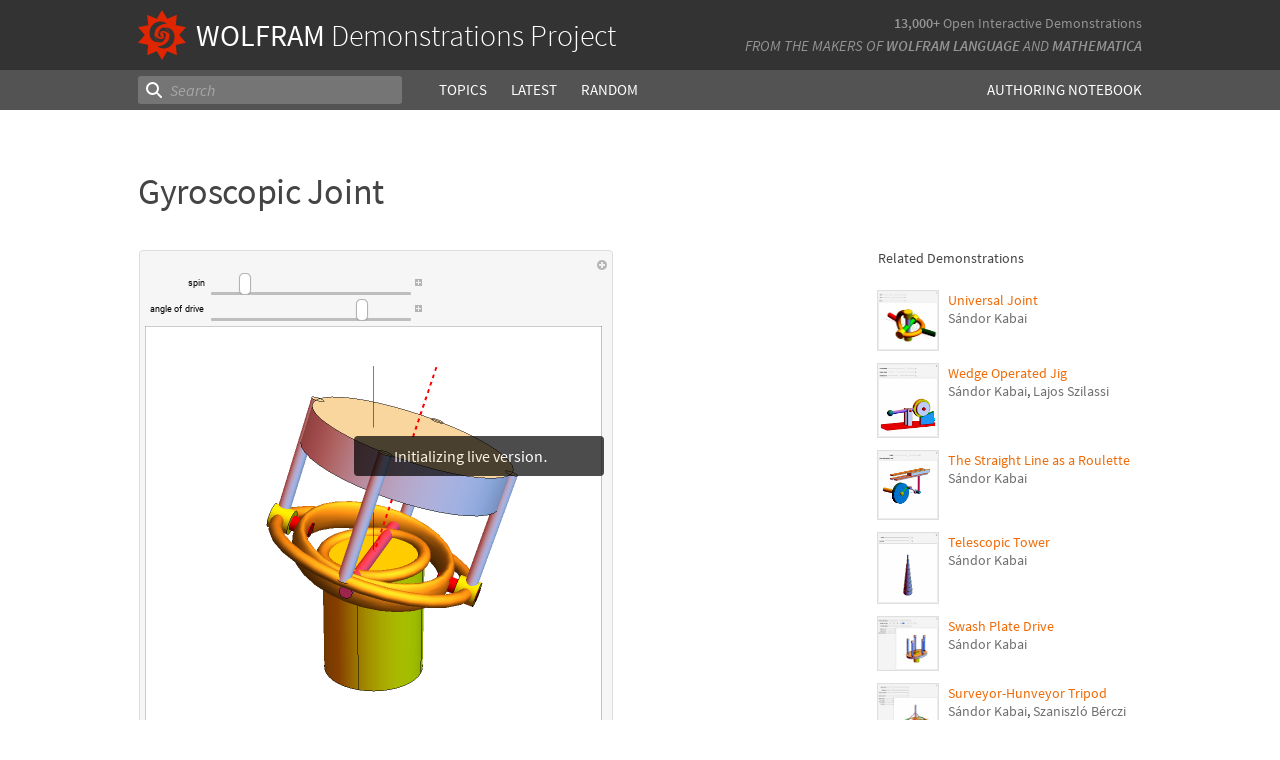

--- FILE ---
content_type: text/html;charset=UTF-8
request_url: https://demonstrations.wolfram.com/GyroscopicJoint/
body_size: 527
content:
<!doctype html><html lang="en"><head><meta charset="utf-8"/><link rel="stylesheet" href="https://www.wolframcdn.com/fonts/source-sans-pro/1.0/all.css"><link rel="icon" type="image/svg+xml" href="https://www.wolframcloud.com/obj/resourcesystem/published/DemonstrationRepository/webresources/favicon.svg"/><link rel="icon" type="image/png" href="https://www.wolframcloud.com/obj/resourcesystem/published/DemonstrationRepository/webresources/favicon.png"/><meta name="viewport" content="width=device-width,initial-scale=1"/><title>Wolfram Demonstrations Project</title><meta name="description" content="Explore thousands of free applications across science, mathematics, engineering, technology, business, art, finance, social sciences, and more."><script defer="defer" src="https://www.wolframcloud.com/obj/resourcesystem/published/DemonstrationRepository/webresources/static/js/main.7a6ef1cb.js"></script><link href="https://www.wolframcloud.com/obj/resourcesystem/published/DemonstrationRepository/webresources/static/css/main.dbcdb069.css" rel="stylesheet"></head><body><noscript>You need to enable JavaScript to run this app.</noscript><div id="top"></div></body></html>

--- FILE ---
content_type: text/html;charset=UTF-8
request_url: https://www.wolframcloud.com/statichtml/resourcesystem/published/DemonstrationRepository/deployments/GyroscopicJoint/GyroscopicJoint_Manipulate.nb
body_size: 45206
content:
<div class="notebook-html" style="display:none">
<link rel='stylesheet' href='https://www.wolframcloud.com/dist/allFonts.modern-bf5ba3227850fca5586e.css' /><link rel='stylesheet' href='https://www.wolframcloud.com/dist/dyn/db486dc707c29f6900ba.modern.css' /><link rel='stylesheet' href='https://www.wolframcloud.com/dist/dyn/e6267eb30b92e69712de.modern.css' />
<div class="cached-data cache-key-main"><style type="text/css">
._ccc1{font-family:'Source Code Pro',Courier,monospace;font-size:13px;font-weight:400;font-style:normal;}
._ccc5{font-family:Roboto,Arial,sans-serif;font-size:9px;font-weight:400;font-style:normal;}</style>
<div class="native-container"><div class="native-fixed"><div></div></div><div class="native-scroll native-scroll-with-background"><div class="notebook notebook-native" style="padding-top:0;padding-bottom:0;background:white"><div class="cell-native" id="cell-23e7a1d0-6426-40b0-ab2c-58c5bf065829" style="width:100%;min-width:min-content;padding-top:1px;padding-bottom:1px;box-sizing:border-box;padding-right:0" data-cache-width="990" data-cache-height="541" data-cache-uuid="23e7a1d0-6426-40b0-ab2c-58c5bf065829" data-show-c2c="false"><div class="cell-wrapper"><div class="HExNUSO6Shz5hgqMOEW9X" style="position:absolute;left:0;top:0"></div><div style="width:100%;box-sizing:border-box;min-height:12px;padding-top:0;padding-left:1px;padding-right:1px"><div style="min-height:12px;padding-left:0;padding-right:0;padding-top:0;padding-bottom:0" class="cell-content"><div class="lines" style="position:relative;width:100%;height:539px;line-height:0;text-align:left"><div class="TagBoxContainer" style="display:inline-block;width:474px;height:539px;top:0;position:relative" role="region" aria-label="Manipulate"><div class="StyleBoxContainer" style="display:inline-block;width:474px;height:539px;top:0;position:relative"><div class="PaneBoxContainer" style="display:inline-block;width:474px;height:539px;top:0;position:relative"><div style="display:inline-block;top:0;position:relative;width:474px;height:539px"><div style="display:inline-block;line-height:1px;margin-left:0;margin-right:0;margin-top:0;margin-bottom:0" class="SubLayoutBox-Outer PaneBox-Outer border-box-sizing"><div style="display:inline-block;line-height:1px;width:474px;height:539px;min-width:;max-width:;min-height:;max-height:;overflow:hidden;padding-left:0;padding-right:0;padding-top:0;padding-bottom:0;overflow-x:hidden;overflow-y:hidden" class="SubLayoutBox-Inner PaneBox-Inner border-box-sizing"><div class="lines" style="position:relative;width:474px;height:539px"><div class="PanelBoxContainer pa" style="display:inline-block;width:474px;height:539px;top:0;left:0"><div style="display:inline-block;top:0;left:0" class="pa"><div style="display:inline-block;line-height:1px;margin-left:0;margin-right:0;margin-top:0;margin-bottom:0" class="SubLayoutBox-Outer PanelBox-Outer border-box-sizing"><div style="display:inline-block;line-height:1px;width:474px;height:539px;min-width:;max-width:;min-height:;max-height:;overflow:hidden;padding-left:5px;padding-right:5px;padding-top:5px;padding-bottom:5px" class="SubLayoutBox-Inner PanelBox-Inner PanelBox_Automatic Palette_Automatic border-box-sizing"><div class="lines" style="position:relative;width:462px;height:527px"><div class="PaneSelectorBoxContainer pa" style="display:inline-block;width:462px;height:527px;top:0;left:0"><div style="display:inline-block;top:0;left:0" class="pa"><div style="display:inline-block;line-height:1px;margin-left:0;margin-right:0;margin-top:0;margin-bottom:0" class="SubLayoutBox-Outer PaneSelectorBox-Outer border-box-sizing"><div style="display:inline-block;line-height:1px;width:462px;height:527px;min-width:;max-width:;min-height:;max-height:;overflow:hidden;padding-left:0;padding-right:0;padding-top:0;padding-bottom:0" class="SubLayoutBox-Inner PaneSelectorBox-Inner border-box-sizing"><div class="lines" style="position:relative;width:462px;height:527px"><table style="display:inline-table;border-collapse:collapse;line-height:normal;table-layout:fixed;top:0;left:0" class="pa"><colgroup><col width="5"/><col width="457"/></colgroup><tbody><tr><td style="padding-left:0;padding-right:5px;padding-top:0;padding-bottom:0;text-align:left;vertical-align:top;line-height:1px;border-left:none;border-right:none;border-top:none;border-bottom:none;height:17px"><div style="display:inline-block;position:relative;left:0;top:0"><div class="lines" style="position:relative;width:0;height:17px"><div class="PaneSelectorBoxContainer pa" style="display:inline-block;width:0;height:17px;top:0;left:0"><div style="display:inline-block;top:0;left:0" class="pa"><div style="display:inline-block;line-height:1px;margin-left:0;margin-right:0;margin-top:0;margin-bottom:0" class="SubLayoutBox-Outer PaneSelectorBox-Outer border-box-sizing"><div style="display:inline-block;line-height:1px;width:0px;height:17px;min-width:;max-width:;min-height:;max-height:;overflow:hidden;padding-left:0;padding-right:0;padding-top:0;padding-bottom:0" class="SubLayoutBox-Inner PaneSelectorBox-Inner border-box-sizing"><div class="lines" style="position:relative;width:0;height:17px"><span class="pa ch _ccc1" style="top:1.7px;left:0px">&#8203;</span></div></div></div></div></div></div></div></td><td style="padding-left:5px;padding-right:0;padding-top:0;padding-bottom:0;text-align:left;vertical-align:top;line-height:1px;border-left:none;border-right:none;border-top:none;border-bottom:none;height:17px"><div style="display:inline-block;position:relative;left:442px;top:0"><div class="lines" style="position:relative;width:10px;height:17px"><div class="PaneSelectorBoxContainer pa" style="display:inline-block;width:10px;height:17px;top:0;left:0"><div style="display:inline-block;top:0;left:0" class="pa"><div style="display:inline-block;line-height:1px;margin-left:0;margin-right:0;margin-top:0;margin-bottom:0" class="SubLayoutBox-Outer PaneSelectorBox-Outer border-box-sizing"><div style="display:inline-block;line-height:1px;width:10px;height:17px;min-width:;max-width:;min-height:;max-height:;overflow:hidden;padding-left:0;padding-right:0;padding-top:0;padding-bottom:0" class="SubLayoutBox-Inner PaneSelectorBox-Inner border-box-sizing"><div class="lines" style="position:relative;width:10px;height:17px"><div aria-live="polite" class="nb-dynamic pa" style="width:10px;height:16px;top:0.7919999999999998px;left:0"><div class="ActionMenuBoxContainer pa" style="display:inline-block;width:10px;height:16px;top:0;left:0"><div style="display:inline-block;top:0;left:0" class="pa"><div class="nb-control"><div class="_3cXksvvq0P5lFTAw0kYuNS"><div class=""><div style="display:inline-block;line-height:1px;margin-left:0;margin-right:0;margin-top:0;margin-bottom:0;opacity:1" class="SubLayoutBox-Outer ActionMenuBox-Outer _1l7eMXVMZ22PSn_qG0CFo5 border-box-sizing"><div style="display:inline-block;line-height:1px;width:10px;height:16px;min-width:;max-width:;min-height:;max-height:;overflow:hidden;padding-left:0;padding-right:0;padding-top:0;padding-bottom:0" class="SubLayoutBox-Inner ActionMenuBox-Inner ActionMenuBox_ border-box-sizing"><div class="lines" style="position:relative;width:10px;height:16px"><div class="TooltipBoxContainer pa" style="display:inline-block;width:10px;height:10px;top:3.060546875px;left:0"><div class="nb-control pa" style="width:10px;height:10px;top:0;left:0"><div pointer-events="visiblePainted" style="pointer-events:visiblePainted"><div aria-live="polite" class="nb-dynamic pa" style="width:10px;height:10px;top:0;left:0"><div aria-live="polite" class="nb-dynamic pa" style="width:10px;height:10px;top:0;left:0"><div style="display:inline-block;top:0;left:0" class="pa"><figure class="_18Z8gjADhYZw9KBSt14chC nb-control" style="width:10px;height:10px"><div><div class="_3V_l-auOpaBwWbhbhpIImO" style="width:10px;height:10px"><div style="overflow:hidden;width:10px;height:10px"><img src="[data-uri]" class="_3wFaTGQVCSShPy2ZuDdbVC nb-control" width="10"/></div></div></div></figure></div></div></div></div></div></div></div></div></div></div></div></div></div></div></div></div></div></div></div></div></div></div></td></tr><tr><td style="padding-left:0;padding-right:5px;padding-top:0;padding-bottom:0;text-align:left;vertical-align:top;line-height:1px;border-left:none;border-right:none;border-top:none;border-bottom:none;height:510px" colSpan="2"><div style="display:inline-block;position:relative;left:0;top:0"><div class="lines" style="position:relative;width:457px;height:510px"><table style="display:inline-table;border-collapse:collapse;line-height:normal;table-layout:fixed;top:0;left:0" class="pa"><colgroup><col width="455"/></colgroup><tbody><tr><td style="padding-left:5px;padding-right:5px;padding-top:0;padding-bottom:5px;text-align:left;vertical-align:top;line-height:1px;border-left:none;border-right:none;border-top:none;border-bottom:none;height:48px"><div style="display:inline-block;position:relative;left:0;top:0"><div class="lines" style="position:relative;width:272px;height:48px"><table style="display:inline-table;border-collapse:collapse;line-height:normal;table-layout:fixed;top:0;left:0" class="pa"><colgroup><col width="58"/><col width="214"/></colgroup><tbody><tr><td style="padding-left:0;padding-right:3px;padding-top:0;padding-bottom:2px;text-align:left;vertical-align:top;line-height:1px;border-left:none;border-right:none;border-top:none;border-bottom:none;height:22px"><div style="display:inline-block;position:relative;left:38px;top:6px"><div class="lines" style="position:relative;width:16.83984375px;height:9px"><span class="pa char internal-char _ccc5" style="height:3px;top:4px;left:0px"></span><span class="pa char _ccc5" style="height:5px;top:2px;left:0px">s</span><span class="pa char _ccc5" style="height:5px;top:2px;left:4.6px">p</span><span class="pa char _ccc5" style="height:7px;top:0px;left:9.7px">i</span><span class="pa char _ccc5" style="height:5px;top:2px;left:11.9px">n</span><span class="pa char internal-char _ccc5" style="height:3px;top:4px;left:16.8px"></span></div></div></td><td style="padding-left:3px;padding-right:0;padding-top:0;padding-bottom:2px;text-align:left;vertical-align:top;line-height:1px;border-left:none;border-right:none;border-top:none;border-bottom:none;height:22px"><div style="display:inline-block;position:relative;left:0;top:0"><div class="lines" style="position:relative;width:211px;height:22px"><div class="PaneBoxContainer pa" style="display:inline-block;width:211px;height:22px;top:0;left:0"><div style="display:inline-block;top:0;left:0" class="pa"><div style="display:inline-block;line-height:1px;margin-left:0;margin-right:0;margin-top:0;margin-bottom:0" class="SubLayoutBox-Outer PaneBox-Outer border-box-sizing"><div style="display:inline-block;line-height:1px;width:211px;height:22px;min-width:;max-width:;min-height:;max-height:;overflow:hidden;padding-left:0;padding-right:0;padding-top:0;padding-bottom:0;overflow-x:hidden;overflow-y:hidden" class="SubLayoutBox-Inner PaneBox-Inner border-box-sizing"><div class="lines" style="position:relative;width:211px;height:22px"><div aria-live="polite" class="nb-dynamic pa" style="width:211px;height:22px;top:0;left:0"><div class="StyleBoxContainer pa" style="display:inline-block;width:211px;height:22px;top:0;left:0"><div class="PaneSelectorBoxContainer pa" style="display:inline-block;width:211px;height:22px;top:0;left:0"><div style="display:inline-block;top:0;left:0" class="pa"><div style="display:inline-block;line-height:1px;margin-left:0;margin-right:0;margin-top:0;margin-bottom:0" class="SubLayoutBox-Outer PaneSelectorBox-Outer border-box-sizing"><div style="display:inline-block;line-height:1px;width:211px;height:22px;min-width:;max-width:;min-height:;max-height:;overflow:hidden;padding-left:0;padding-right:0;padding-top:0;padding-bottom:0" class="SubLayoutBox-Inner PaneSelectorBox-Inner border-box-sizing"><div class="lines" style="position:relative;width:211px;height:22px"><table style="display:inline-table;border-collapse:collapse;line-height:normal;table-layout:fixed;top:0;left:0" class="pa"><colgroup><col width="202"/><col width="9"/></colgroup><tbody><tr><td style="padding-left:0;padding-right:2px;padding-top:0;padding-bottom:0;text-align:left;vertical-align:top;line-height:1px;border-left:none;border-right:none;border-top:none;border-bottom:none;height:22px"><div style="display:inline-block;position:relative;left:0;top:0"><div class="lines" style="position:relative;width:200px;height:22px"><div class="SliderBoxContainer pa" style="display:inline-block;width:200px;height:22px;top:0;left:0"><div style="display:inline-block;top:0;left:0" class="pa"><div class="nb-control"><div><div class="_21_YMzXOS_3CGtAwBeWZTR WriSlider" style="margin-left:0;margin-right:0;margin-top:0;margin-bottom:0;width:200px;height:22px;cursor:default" role="slider" tabindex="0" aria-valuemin="0" aria-valuemax="1" aria-valuenow="0.15" aria-orientation="horizontal"><div class="_2gIEy3DSYfckZIqqZsICTF WriSlider-OuterWrapper" style="width:200px;height:22px;align-items:center"><div class="_1Dtjr2pxH31uptf9EwaCbu _21_YMzXOS_3CGtAwBeWZTR WriSlider-Track" style="border-radius:3px;margin:9px 0px;width:200px;height:3px;opacity:1"></div><div class="_1x_1v7Kw_otX3KEEzQTRSZ _21_YMzXOS_3CGtAwBeWZTR WriSlider-Thumb" style="left:28.2px;width:12px;height:22px;border-radius:5px"></div></div></div></div></div></div></div></div></div></td><td style="padding-left:2px;padding-right:0;padding-top:0;padding-bottom:0;text-align:left;vertical-align:top;line-height:1px;border-left:none;border-right:none;border-top:none;border-bottom:none;height:22px"><div style="display:inline-block;position:relative;left:0;top:6px"><div class="lines" style="position:relative;width:7px;height:7px"><div class="TooltipBoxContainer pa" style="display:inline-block;width:7px;height:7px;top:0;left:0"><div class="nb-control pa" style="width:7px;height:7px;top:0;left:0"><div pointer-events="visiblePainted" style="pointer-events:visiblePainted"><div class="TogglerBoxContainer pa" style="display:inline-block;width:7px;height:7px;top:0;left:0"><div style="display:inline-block;top:0;left:0" class="pa"><div style="display:inline-block" class="pa"><div style="width:7px;height:7px;overflow:hidden;padding-left:0;padding-right:0;padding-top:0;padding-bottom:0;margin-left:0;margin-right:0;margin-top:0;margin-bottom:0" class="TogglerBox border-box-sizing"><div style="display:inline-block;position:relative;max-width:7px;max-height:7px;overflow:hidden"><div style="display:inline-block;position:relative;margin-top:0;overflow:hidden"><div class="lines" style="position:relative;width:7px;height:7px"><div aria-live="polite" class="nb-dynamic pa" style="width:7px;height:7px;top:0;left:0"><div aria-live="polite" class="nb-dynamic pa" style="width:7px;height:7px;top:0;left:0"><div style="display:inline-block;top:0;left:0" class="pa"><figure class="_18Z8gjADhYZw9KBSt14chC nb-control" style="width:7px;height:7px"><div style="overflow:hidden;width:7px;height:7px"><img src="[data-uri]" class="_3wFaTGQVCSShPy2ZuDdbVC nb-control" width="7"/></div></figure></div></div></div></div></div></div></div></div></div></div></div></div></div></div></div></td></tr></tbody></table></div></div></div></div></div></div></div></div></div></div></div></div></div></div></td></tr><tr><td style="padding-left:0;padding-right:3px;padding-top:2px;padding-bottom:0;text-align:left;vertical-align:top;line-height:1px;border-left:none;border-right:none;border-top:none;border-bottom:none;height:22px"><div style="display:inline-block;position:relative;left:0;top:6px"><div class="lines" style="position:relative;width:54.02197265625px;height:9px"><span class="pa char internal-char _ccc5" style="height:3px;top:4px;left:0px"></span><span class="pa char _ccc5" style="height:5px;top:2px;left:0px">a</span><span class="pa char _ccc5" style="height:5px;top:2px;left:4.9px">n</span><span class="pa char _ccc5" style="height:5px;top:2px;left:9.9px">g</span><span class="pa char _ccc5" style="height:7px;top:0px;left:14.9px">l</span><span class="pa char _ccc5" style="height:5px;top:2px;left:17.1px">e</span><span class="pa char _ccc5" style="height:3px;top:4px;left:21.9px"> </span><span class="pa char _ccc5" style="height:5px;top:2px;left:24.1px">o</span><span class="pa char _ccc5" style="height:7px;top:0px;left:29.2px">f</span><span class="pa char _ccc5" style="height:3px;top:4px;left:32.4px"> </span><span class="pa char _ccc5" style="height:7px;top:0px;left:34.6px">d</span><span class="pa char _ccc5" style="height:5px;top:2px;left:39.7px">r</span><span class="pa char _ccc5" style="height:7px;top:0px;left:42.7px">i</span><span class="pa char _ccc5" style="height:5px;top:2px;left:44.9px">v</span><span class="pa char _ccc5" style="height:5px;top:2px;left:49.3px">e</span><span class="pa char internal-char _ccc5" style="height:3px;top:4px;left:54px"></span></div></div></td><td style="padding-left:3px;padding-right:0;padding-top:2px;padding-bottom:0;text-align:left;vertical-align:top;line-height:1px;border-left:none;border-right:none;border-top:none;border-bottom:none;height:22px"><div style="display:inline-block;position:relative;left:0;top:0"><div class="lines" style="position:relative;width:211px;height:22px"><div class="PaneBoxContainer pa" style="display:inline-block;width:211px;height:22px;top:0;left:0"><div style="display:inline-block;top:0;left:0" class="pa"><div style="display:inline-block;line-height:1px;margin-left:0;margin-right:0;margin-top:0;margin-bottom:0" class="SubLayoutBox-Outer PaneBox-Outer border-box-sizing"><div style="display:inline-block;line-height:1px;width:211px;height:22px;min-width:;max-width:;min-height:;max-height:;overflow:hidden;padding-left:0;padding-right:0;padding-top:0;padding-bottom:0;overflow-x:hidden;overflow-y:hidden" class="SubLayoutBox-Inner PaneBox-Inner border-box-sizing"><div class="lines" style="position:relative;width:211px;height:22px"><div aria-live="polite" class="nb-dynamic pa" style="width:211px;height:22px;top:0;left:0"><div class="StyleBoxContainer pa" style="display:inline-block;width:211px;height:22px;top:0;left:0"><div class="PaneSelectorBoxContainer pa" style="display:inline-block;width:211px;height:22px;top:0;left:0"><div style="display:inline-block;top:0;left:0" class="pa"><div style="display:inline-block;line-height:1px;margin-left:0;margin-right:0;margin-top:0;margin-bottom:0" class="SubLayoutBox-Outer PaneSelectorBox-Outer border-box-sizing"><div style="display:inline-block;line-height:1px;width:211px;height:22px;min-width:;max-width:;min-height:;max-height:;overflow:hidden;padding-left:0;padding-right:0;padding-top:0;padding-bottom:0" class="SubLayoutBox-Inner PaneSelectorBox-Inner border-box-sizing"><div class="lines" style="position:relative;width:211px;height:22px"><table style="display:inline-table;border-collapse:collapse;line-height:normal;table-layout:fixed;top:0;left:0" class="pa"><colgroup><col width="202"/><col width="9"/></colgroup><tbody><tr><td style="padding-left:0;padding-right:2px;padding-top:0;padding-bottom:0;text-align:left;vertical-align:top;line-height:1px;border-left:none;border-right:none;border-top:none;border-bottom:none;height:22px"><div style="display:inline-block;position:relative;left:0;top:0"><div class="lines" style="position:relative;width:200px;height:22px"><div class="SliderBoxContainer pa" style="display:inline-block;width:200px;height:22px;top:0;left:0"><div style="display:inline-block;top:0;left:0" class="pa"><div class="nb-control"><div><div class="_21_YMzXOS_3CGtAwBeWZTR WriSlider" style="margin-left:0;margin-right:0;margin-top:0;margin-bottom:0;width:200px;height:22px;cursor:default" role="slider" tabindex="0" aria-valuemin="-0.6" aria-valuemax="0.6" aria-valuenow="0.324" aria-orientation="horizontal"><div class="_2gIEy3DSYfckZIqqZsICTF WriSlider-OuterWrapper" style="width:200px;height:22px;align-items:center"><div class="_1Dtjr2pxH31uptf9EwaCbu _21_YMzXOS_3CGtAwBeWZTR WriSlider-Track" style="border-radius:3px;margin:9px 0px;width:200px;height:3px;opacity:1"></div><div class="_1x_1v7Kw_otX3KEEzQTRSZ _21_YMzXOS_3CGtAwBeWZTR WriSlider-Thumb" style="left:144.76px;width:12px;height:22px;border-radius:5px"></div></div></div></div></div></div></div></div></div></td><td style="padding-left:2px;padding-right:0;padding-top:0;padding-bottom:0;text-align:left;vertical-align:top;line-height:1px;border-left:none;border-right:none;border-top:none;border-bottom:none;height:22px"><div style="display:inline-block;position:relative;left:0;top:6px"><div class="lines" style="position:relative;width:7px;height:7px"><div class="TooltipBoxContainer pa" style="display:inline-block;width:7px;height:7px;top:0;left:0"><div class="nb-control pa" style="width:7px;height:7px;top:0;left:0"><div pointer-events="visiblePainted" style="pointer-events:visiblePainted"><div class="TogglerBoxContainer pa" style="display:inline-block;width:7px;height:7px;top:0;left:0"><div style="display:inline-block;top:0;left:0" class="pa"><div style="display:inline-block" class="pa"><div style="width:7px;height:7px;overflow:hidden;padding-left:0;padding-right:0;padding-top:0;padding-bottom:0;margin-left:0;margin-right:0;margin-top:0;margin-bottom:0" class="TogglerBox border-box-sizing"><div style="display:inline-block;position:relative;max-width:7px;max-height:7px;overflow:hidden"><div style="display:inline-block;position:relative;margin-top:0;overflow:hidden"><div class="lines" style="position:relative;width:7px;height:7px"><div aria-live="polite" class="nb-dynamic pa" style="width:7px;height:7px;top:0;left:0"><div aria-live="polite" class="nb-dynamic pa" style="width:7px;height:7px;top:0;left:0"><div style="display:inline-block;top:0;left:0" class="pa"><figure class="_18Z8gjADhYZw9KBSt14chC nb-control" style="width:7px;height:7px"><div style="overflow:hidden;width:7px;height:7px"><img src="[data-uri]" class="_3wFaTGQVCSShPy2ZuDdbVC nb-control" width="7"/></div></figure></div></div></div></div></div></div></div></div></div></div></div></div></div></div></div></td></tr></tbody></table></div></div></div></div></div></div></div></div></div></div></div></div></div></div></td></tr></tbody></table></div></div></td></tr><tr><td style="background:rgba(255,255,255,1);padding-left:5px;padding-right:5px;padding-top:5px;padding-bottom:5px;text-align:left;vertical-align:top;line-height:1px;border-left:1px solid rgba(0,0,0,0.2);border-right:1px solid rgba(0,0,0,0.2);border-top:1px solid rgba(0,0,0,0.2);border-bottom:1px solid rgba(0,0,0,0.2);height:445px"><div style="display:inline-block;position:relative;left:0;top:0"><div class="lines" style="position:relative;width:445px;height:445px"><div style="background-color:rgba(255,255,255,1);position:absolute;left:0;width:445px;top:0;height:445px"></div><div class="ItemBoxContainer pa" style="display:inline-block;width:445px;height:445px;top:0;left:0"><div class="StyleBoxContainer pa" style="display:inline-block;width:445px;height:445px;top:0;left:0"><div class="PaneBoxContainer pa" style="display:inline-block;width:445px;height:445px;top:0;left:0"><div style="display:inline-block;top:0;left:0" class="pa"><div style="display:inline-block;line-height:1px;margin-left:10px;margin-right:10px;margin-top:10px;margin-bottom:10px" class="SubLayoutBox-Outer PaneBox-Outer border-box-sizing"><div style="display:inline-block;line-height:1px;width:425px;height:425px;min-width:;max-width:;min-height:;max-height:;overflow:hidden;padding-left:0;padding-right:0;padding-top:0;padding-bottom:0;overflow-x:hidden;overflow-y:hidden" class="SubLayoutBox-Inner PaneBox-Inner border-box-sizing"><div class="lines" style="position:relative;width:425px;height:425px"><div aria-live="polite" class="nb-dynamic pa" style="width:425px;height:425px;top:0;left:0"><div style="display:inline-block;top:0;left:0" class="pa"><img src="[data-uri]" width="425" height="425" role="presentation" class="nb-control" draggable="false"/></div></div></div></div></div></div></div></div></div></div></div></td></tr></tbody></table></div></div></td></tr></tbody></table></div></div></div></div></div></div></div></div></div></div></div></div></div></div></div></div></div></div></div></div></div></div></div></div></div></div>
</div>